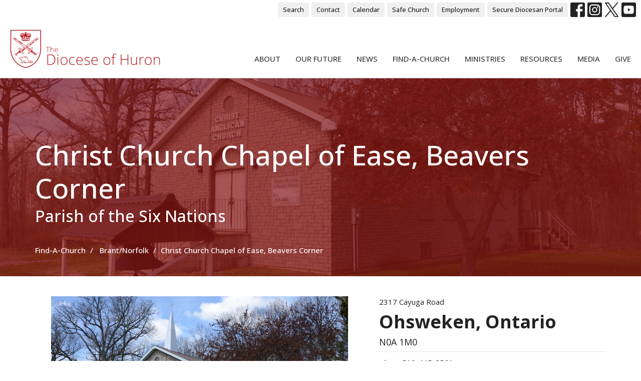

--- FILE ---
content_type: text/html; charset=utf-8
request_url: https://diohuron.org/brant-norfolk/christ-church-chapel-of-ease-beavers-corner
body_size: 27049
content:
<!DOCTYPE html>
<html lang="en">
  <head>
  <meta charset="UTF-8">
  <meta content="IE=edge,chrome=1" http-equiv="X-UA-Compatible"/>
  <meta content="width=device-width, initial-scale=1.0" name="viewport"/>
  <meta content="The Incorporated Synod of the Diocese of Huron" name="author"/>
  <title>
    Christ Church Chapel of Ease, Beavers Corner | Brant/Norfolk | The Incorporated Synod of the Diocese of Huron
  </title>
  <meta content="Welcome to our community, where families and individuals from Windsor to Owen Sound, Grand Bend to Port Rowan come together to worship in faith. Discover our ministries, our places of worship, and our people." name="keywords" />
  
    <meta name="robots" content="index,follow" />
  
  
  <link href="https://dq5pwpg1q8ru0.cloudfront.net/2021/06/08/12/35/06/6db324da-c26d-4cbc-9b26-1be963c54e5a/DioceseOfHuron-RGB%20(2).png" rel="shortcut icon" type="image/x-icon" />
  <meta name="csrf-param" content="authenticity_token" />
<meta name="csrf-token" content="OuYtSrfSlCKWp8ZwBjFLH+c54zBN63udmVtuzsM2M9dBKhti7J8HMRPeVfZ28QMHCwanclOlA7EYix3u5NuV1w==" />

  <link rel="preconnect" href="https://fonts.gstatic.com/" crossorigin>
  <link rel="preload" href="/fonts/fontawesome/webfont.woff?v=3.2.1" as="font" type="font/woff" crossorigin>

  <link rel="stylesheet" media="all" href="/themes/stylesheet.css?timestamp=2026-01-26+22%3A01%3A28+-0500" />
  <link rel="stylesheet" media="print" href="https://dq5pwpg1q8ru0.cloudfront.net/assets/print-c1b49d74baf454d41a08041bb7881e34979fe0b297fba593578d70ec8cc515fd.css" />

	<link href="https://fonts.googleapis.com/css?family=Open+Sans:300,regular,500,600,700,800,300italic,italic,500italic,600italic,700italic,800italic|Open+Sans:300,regular,500,600,700,800,300italic,italic,500italic,600italic,700italic,800italic&amp;display=swap" rel="stylesheet" type="text/css" async="async" />
  

  <script src="https://dq5pwpg1q8ru0.cloudfront.net/assets/application-baedfe927b756976bd996cb2c71963c5d82c94e444650affbb4162574b24b761.js"></script>
  <script src="https://dq5pwpg1q8ru0.cloudfront.net/packs/js/application-48235911dc1b5b550236.js"></script>
  <script src="https://cdnjs.cloudflare.com/ajax/libs/handlebars.js/4.7.7/handlebars.min.js" defer="defer"></script>


  <!--[if lt IE 9]>
  <script src="https://dq5pwpg1q8ru0.cloudfront.net/javascripts/html5shiv.js"></script>
  <script src="https://dq5pwpg1q8ru0.cloudfront.net/javascripts/respond.min.js"></script>
  <![endif]-->


      <script>
        var _gaq = _gaq || [];
        _gaq.push(['_setAccount', 'UA-63555126-1']);
        _gaq.push(['_trackPageview']);

          // rollup tracker
          _gaq.push(['rollupTracker._setAccount','UA-18858190-52']);
          _gaq.push(['rollupTracker._trackPageview']);

        (function() {
          var ga = document.createElement('script'); ga.type = 'text/javascript'; ga.async = true;
          ga.src = ('https:' == document.location.protocol ? 'https://ssl' : 'http://www') + '.google-analytics.com/ga.js';
          var s = document.getElementsByTagName('script')[0]; s.parentNode.insertBefore(ga, s);
        })();
      </script>

      <!-- Global site tag (gtag.js) - Google Analytics -->
      <script async src="https://www.googletagmanager.com/gtag/js?id= G-C0EE9GTT5P"></script>
      <script>
        window.dataLayer = window.dataLayer || [];
        function gtag(){dataLayer.push(arguments);}
        gtag('js', new Date());

        gtag('config', ' G-C0EE9GTT5P');
      </script>

  


</head>

  <body class=" body_program_280 scroll-to-anchor     relative d-flex flex-column">
      <div class="d-flex ">
        <div class="site-content-container">
    

  <div class="system">
  </div>

  <div id="top-menus-container">
    <div id="top-menus">
  <div id="alert-container">
  </div>


  <div class="js-menus   bg-none z-index-navbar">
      <nav class="header-layout-topbar relative px-1 bg-default bg-none %>">
    <div class="pos pos-cover bg-default js-main-menu-background-opacity" style="opacity: 1.0;"></div>
    <ul class="topbar-nav topbar-right ">


        <li class="mr-auto">
          
        </li>





        <li>
          <a class="btn btn-default btn-sm" href="/search">Search</a>
        </li>

          <li class="topbar-menu-item hidden-xs">
              <a class="btn btn-default btn-sm" href="/contact-us">Contact</a>
          </li>

          <li class="topbar-menu-item hidden-xs">
              <a class="btn btn-default btn-sm" href="/events/calendar/">Calendar</a>
          </li>

          <li class="topbar-menu-item hidden-xs">
              <a class="btn btn-default btn-sm" href="https://diohuron.org/safe-church">Safe Church</a>
          </li>

          <li class="topbar-menu-item hidden-xs">
              <a class="btn btn-default btn-sm" href="/resources/employment-opportunities">Employment</a>
          </li>

          <li class="topbar-menu-item hidden-xs">
              <a class="btn btn-default btn-sm" target="_blank" href="https://portal.diohuron.org">Secure Diocesan Portal</a>
          </li>



          
  <li class="social-icon-list-item ">
    <a class="svg-link social-icon-link" target="_blank" href="https://www.facebook.com/dioceseofhuron">
      <svg xmlns="http://www.w3.org/2000/svg" xmlns:xlink="http://www.w3.org/1999/xlink" x="0px" y="0px" width="24" height="24" viewBox="0 0 24 24" style="enable-background:new 0 0 24 24;" xml:space="preserve" class="social-icon-svg "><title>Facebook Icon</title>
<path d="M24,0v24H0V0H24z M20,2.7h-3.3c-2.5,0-4.7,2.1-4.7,4.7v3.3H9.3v4H12V24h4v-9.3h4v-4h-4V8c0-0.8,0.5-1.3,1.3-1.3H20V2.7z"></path>
</svg>

</a>  </li>
  <li class="social-icon-list-item ">
    <a class="svg-link social-icon-link" target="_blank" href="https://www.instagram.com/dioceseofhuron/">
      <svg xmlns="http://www.w3.org/2000/svg" xmlns:xlink="http://www.w3.org/1999/xlink" x="0px" y="0px" width="24" height="24" viewBox="0 0 24 24" style="enable-background:new 0 0 24 24;" xml:space="preserve" class="social-icon-svg "><title>Instagram Icon</title>
<circle cx="12" cy="12" r="2.7"></circle>
<path d="M15.9,4.9H8.1c-1.7,0-3.2,1.5-3.2,3.2V16c0,1.7,1.5,3.2,3.2,3.2H16c1.7,0,3.2-1.5,3.2-3.2V8.1C19.1,6.4,17.6,4.9,15.9,4.9z   M12,16.4c-2.4,0-4.4-2-4.4-4.4s2-4.4,4.4-4.4s4.4,2,4.4,4.4S14.4,16.4,12,16.4z M16.7,8.4c-0.7,0-1.1-0.5-1.1-1.1  c0-0.7,0.5-1.1,1.1-1.1c0.7,0,1.1,0.5,1.1,1.1C17.7,8,17.3,8.4,16.7,8.4z"></path>
<path d="M24,0H0v24h24V0z M20.9,15.7c0,2.8-2.3,5.2-5.2,5.2H8.3c-2.8,0-5.2-2.3-5.2-5.2V8.3c0-2.8,2.3-5.2,5.2-5.2h7.5  c2.8,0,5.2,2.3,5.2,5.2C20.9,8.3,20.9,15.7,20.9,15.7z"></path>
</svg>

</a>  </li>
  <li class="social-icon-list-item ">
    <a class="svg-link social-icon-link" target="_blank" href="https://twitter.com/diohuron">
      <svg xmlns="http://www.w3.org/2000/svg" width="24" height="24" viewBox="0 0 1200 1227" class="social-icon-svg "><title>Twitter Icon</title>
<path d="M714.163 519.284L1160.89 0H1055.03L667.137 450.887L357.328 0H0L468.492 681.821L0 1226.37H105.866L515.491 750.218L842.672 1226.37H1200L714.137 519.284H714.163ZM569.165 687.828L521.697 619.934L144.011 79.6944H306.615L611.412 515.685L658.88 583.579L1055.08 1150.3H892.476L569.165 687.854V687.828Z"></path>
</svg>

</a>  </li>
  <li class="social-icon-list-item ">
    <a class="svg-link social-icon-link" target="_blank" href="https://www.youtube.com/user/diohuron">
      <svg xmlns="http://www.w3.org/2000/svg" xmlns:xlink="http://www.w3.org/1999/xlink" x="0px" y="0px" width="24" height="24" viewBox="0 0 24 24" style="enable-background:new 0 0 24 24;" xml:space="preserve" class="social-icon-svg "><title>Youtube Icon</title>
<polygon points="10.7,9.1 14.5,12 10.7,14.9 "></polygon>
<path d="M24,0H0v24h24.1L24,0z M18.8,18.4c-0.5,0.1-3.6,0.3-6.8,0.3s-6.3,0-6.8-0.3C3.9,18,3.5,15.1,3.5,12s0.4-6,1.7-6.4  C5.7,5.3,8.9,5.2,12,5.2s6.3,0.1,6.8,0.3c1.3,0.4,1.7,3.3,1.7,6.4C20.4,15.1,20.1,18,18.8,18.4z"></path>
</svg>

</a>  </li>


    </ul>
  </nav>

    <div id="main-menu-container">
      <div class="sticky-navbar-placeholder" style="display: none;"></div>


<nav id="main_menu" class="relative bg-default bg-none p-2 p-md-3">
  <div class="bg-default pos pos-cover js-main-menu-background-opacity" style="opacity:1.0;"></div>
  <div class="d-md-flex flex-wrap align-items-md-end">
    <div class="relative d-flex d-md-block mr-md-3 flex-shrink-0">
      

    <a class="main-menu-logo main-menu-rycroft-logo " href="/">
      <img alt="The Incorporated Synod of the Diocese of Huron" class="logo-size-extra-large" src="https://dq5pwpg1q8ru0.cloudfront.net/2021/11/10/10/46/50/07b75769-2a43-40d7-8cd5-d6d9c4301fc7/WEBLOGO1.png" />
</a>


        <button type="button" class="btn bg-none p-1 border-0 main-menu-hidden-md ml-auto collapsed pr-0" data-toggle="collapse" data-target="#main_menu_collapse" aria-expanded="false">
    <span class="sr-only">Toggle navigation</span>
    <span class="svg-link">
      <svg xmlns="http://www.w3.org/2000/svg" height="24" viewBox="0 0 24 24" width="24">
    <path d="M0 0h24v24H0z" fill="none"></path>
    <path d="M3 18h18v-2H3v2zm0-5h18v-2H3v2zm0-7v2h18V6H3z"></path>
</svg>
 Menu
    </span>
  </button>

    </div>

    <div class="collapse main-menu-collapse-md ml-auto text-center" id="main_menu_collapse">
      <ul class="main-menu-list main-menu-rycroft-list align-items-md-center">
          
  <li class="menu-item hover-underline-left">
      <a class="menu-link " href="/about-us">About</a>
  </li>


          
  <li class="menu-item hover-underline-left">
      <a class="menu-link " href="https://diohuron.org/collections/turning-to-grace">Our Future</a>
  </li>


          
  <li class="menu-item hover-underline-left">
      <a class="menu-link " href="/news">News</a>
  </li>


          
  <li class="menu-item hover-underline-left">
      <a class="menu-link " href="/find-a-church">Find-A-Church</a>
  </li>


          
  <li class="menu-item hover-underline-left">
      <a class="menu-link " href="/ministries">Ministries</a>
  </li>


          
  <li class="menu-item hover-underline-left">
      <a class="menu-link " href="/resources">Resources</a>
  </li>


          
  <li class="menu-item hover-underline-left">
      <a class="menu-link " href="/podcasts/media/series">Media</a>
  </li>


          
  <li class="menu-item hover-underline-left">
      <a class="menu-link " href="/give">Give</a>
  </li>


      </ul>
        <ul class="main-menu-list main-menu-subnav">
            <li class="menu-item-divider"></li>
    
  <li class="menu-item hover-underline-left">
      <a class="menu-link " href="/contact-us">Contact</a>
  </li>


    
  <li class="menu-item hover-underline-left">
      <a class="menu-link " href="/events/calendar/">Calendar</a>
  </li>


    
  <li class="menu-item hover-underline-left">
      <a class="menu-link " href="https://diohuron.org/safe-church">Safe Church</a>
  </li>


    
  <li class="menu-item hover-underline-left">
      <a class="menu-link " href="/resources/employment-opportunities">Employment</a>
  </li>


    
  <li class="menu-item hover-underline-left">
      <a class="menu-link " target="_blank" href="https://portal.diohuron.org">Secure Diocesan Portal</a>
  </li>





        </ul>
    </div>
  </div>
</nav>

    </div>
  </div>
</div>

  </div>

  <div id="header-container" class="relative">
    <div id="header" class="header-chipman relative  d-flex py-3 py-md-5 bg-cover bg-none  topbar-offset bg-primary" style="background-image:url(&#39;https://dq5pwpg1q8ru0.cloudfront.net/2020/12/29/14/31/30/b8a5621d-6007-47da-ab7c-c975173f62d4/Beavers%20Corners,%20Christ%20Church%20COE.jpg&#39;); background-position: center; min-height: 0vh;">
  
  

<div id="page-header-overlay" class="bg-primary pos pos-cover" style="opacity:0.67;" data-header-opacity="0.67"></div>

    <div class="container relative d-flex flex-column mt-5">
      
      <div class="my-auto pt-5">
        <div class="relative d-inline-block break-word">
          <h1 class="header-heading mb-1 ">
                Christ Church Chapel of Ease, Beavers Corner

          </h1>
        </div>
            <div class="header-subheading ">
                Parish of the Six Nations

            </div>
        
        <div class="mt-auto pt-3">
          

        </div>
      </div>
        <div class="mt-auto pt-3">
              <ol class="breadcrumb">
        <li><a href="/find-a-church--4">Find-A-Church</a></li>
      <li>
        <a href="/brant-norfolk">
          Brant/Norfolk
</a>      </li>
      <li class="active">Christ Church Chapel of Ease, Beavers Corner</li>
    </ol>

        </div>
      
    </div>
  
  
  <!--<div class="pos pos-b-1 pos-l-1">
    <button class="js-play-video-button p-2 bg-none border-0 d-none" style="opacity: 0.5;">
    </button>
    <button class="js-pause-video-button p-2 bg-none border-0 d-none" style="opacity: 0.5;">
    </button>
    <div class="js-loading-video-button">
      <div class="d-flex p-2" style="opacity: 0.5;">
      </div>
    </div>
  </div>-->

</div>



  </div>

  <main role="main" class="content flex-grow-1  program_280 clearfix m-0 p-0">
    



  

<div>
    <div id="top-blocks-wrapper">
      
    </div>

    <div id="page_content" class="relative my-5">
      <div class="container">
        
  <div class="program-page with-location js-page-type" data-page-type="js-program-contact-show">
    <div class="row">
      <div class="col-sm-7">

          <div class="mb-3 text-center">
    <img alt="Slideshow image" style="max-height: 393px;" loading="lazy" src="https://dq5pwpg1q8ru0.cloudfront.net/2020/12/29/14/31/09/40af46e0-1f9c-473b-88d1-d059fc028659/Beavers%20Corners,%20Christ%20Church%20COE.jpg" />
  </div>



            <div class='article'>
              <p>A Chapel of Ease is a church which has ceased to function for a congregation, but is still used for occasional services up to a maximum of six (6) per calendar year and has the resources, human and financial, to maintain itself.</p>
            </div>


        





        
    </div>

    <div class="col-sm-5 pl-sm-3">
      <div class="pb-1 mb-2 border-bottom">
        <address class="mb-0">
          2317 Cayuga Road
        </address>
        <h2 class="my-0 font-weight-bold">Ohsweken, Ontario</h2>
          <p class="mb-0">N0A 1M0</p>
      </div>

        <div class="mb-2">
            <span class="mr-2">
  <em>
    phone
  </em>
  519-445-2561
</span>

          
        </div> <!-- /phones -->

      <div class="mb-2">
        
        
        
        
        
        
      </div>

        <a alt="Map to Christ Church Chapel of Ease, Beavers Corner in Ohsweken, Ontario" target="_blank" class="d-block mb-3" href="https://goo.gl/maps/nj4hz19G54Ufzi2j7">
          <img alt="map image" src="//maps.googleapis.com/maps/api/staticmap?zoom=15&amp;sensor=false&amp;size=640x266&amp;center=&amp;markers=color:red|size:normal|43.0665,%20-80.0187&amp;key=AIzaSyC9j53_PiYYe9yO5_a6h59JXtM8OfkGXL0" />
</a>
      
          <h2 class="h4 mt-0">Clergy and Leadership</h2>
        <div class="bg-tone p-3 mb-3">
        <div class="text-size-reset last-item-margin-bottom-0"><p>The Ven Rosalyn Elm, Rector</p></div>
        </div>




      </div> <!-- /col -->
    </div> <!-- /row -->
  </div> <!-- /program-page -->

      </div>
    </div>

  <div id="bottom-blocks-wrapper">
      
  </div>
</div>

  
  


  </main>


  <footer class=" diocese-huron" id="footer" role="siteinfo">
  <div class="container footer-container">
    <div class="row">
      <div class="col-md-6">
        <div class="row">
          <div class="col-sm-4 footer-block link-list footer-menu">
            <h5>
              Menu
            </h5>
            <ul class="list-unstyled clearfix">
                  <li class="nn2"><a class="" href="/about-us">About</a></li>
                  <li class="nn3"><a class="" href="https://diohuron.org/collections/turning-to-grace">Our Future</a></li>
                  <li class="nn4"><a class="" href="/news">News</a></li>
                  <li class="nn5"><a class="" href="/find-a-church">Find-A-Church</a></li>
                  <li class="nn6"><a class="" href="/ministries">Ministries</a></li>
                  <li class="nn7"><a class="" href="/resources">Resources</a></li>
                  <li class="nn8"><a class="" href="/podcasts/media/series">Media</a></li>
                  <li class="nn9"><a class="" href="/give">Give</a></li>
            </ul>
            <span class="footer-social-icons" style="padding-bottom: 10px;">
              <div class="social_icons">
    <a target="_blank" href="https://www.facebook.com/dioceseofhuron">
      <svg xmlns="http://www.w3.org/2000/svg" xmlns:xlink="http://www.w3.org/1999/xlink" x="0px" y="0px" width="24" height="24" viewBox="0 0 24 24" style="enable-background:new 0 0 24 24;" xml:space="preserve"><title>Facebook Icon</title>
<path d="M24,0v24H0V0H24z M20,2.7h-3.3c-2.5,0-4.7,2.1-4.7,4.7v3.3H9.3v4H12V24h4v-9.3h4v-4h-4V8c0-0.8,0.5-1.3,1.3-1.3H20V2.7z"></path>
</svg>

</a>    <a target="_blank" href="https://www.instagram.com/dioceseofhuron/">
      <svg xmlns="http://www.w3.org/2000/svg" xmlns:xlink="http://www.w3.org/1999/xlink" x="0px" y="0px" width="24" height="24" viewBox="0 0 24 24" style="enable-background:new 0 0 24 24;" xml:space="preserve"><title>Instagram Icon</title>
<circle cx="12" cy="12" r="2.7"></circle>
<path d="M15.9,4.9H8.1c-1.7,0-3.2,1.5-3.2,3.2V16c0,1.7,1.5,3.2,3.2,3.2H16c1.7,0,3.2-1.5,3.2-3.2V8.1C19.1,6.4,17.6,4.9,15.9,4.9z   M12,16.4c-2.4,0-4.4-2-4.4-4.4s2-4.4,4.4-4.4s4.4,2,4.4,4.4S14.4,16.4,12,16.4z M16.7,8.4c-0.7,0-1.1-0.5-1.1-1.1  c0-0.7,0.5-1.1,1.1-1.1c0.7,0,1.1,0.5,1.1,1.1C17.7,8,17.3,8.4,16.7,8.4z"></path>
<path d="M24,0H0v24h24V0z M20.9,15.7c0,2.8-2.3,5.2-5.2,5.2H8.3c-2.8,0-5.2-2.3-5.2-5.2V8.3c0-2.8,2.3-5.2,5.2-5.2h7.5  c2.8,0,5.2,2.3,5.2,5.2C20.9,8.3,20.9,15.7,20.9,15.7z"></path>
</svg>

</a>    <a target="_blank" href="https://twitter.com/diohuron">
      <svg xmlns="http://www.w3.org/2000/svg" width="24" height="24" viewBox="0 0 1200 1227"><title>Twitter Icon</title>
<path d="M714.163 519.284L1160.89 0H1055.03L667.137 450.887L357.328 0H0L468.492 681.821L0 1226.37H105.866L515.491 750.218L842.672 1226.37H1200L714.137 519.284H714.163ZM569.165 687.828L521.697 619.934L144.011 79.6944H306.615L611.412 515.685L658.88 583.579L1055.08 1150.3H892.476L569.165 687.854V687.828Z"></path>
</svg>

</a>    <a target="_blank" href="https://www.youtube.com/user/diohuron">
      <svg xmlns="http://www.w3.org/2000/svg" xmlns:xlink="http://www.w3.org/1999/xlink" x="0px" y="0px" width="24" height="24" viewBox="0 0 24 24" style="enable-background:new 0 0 24 24;" xml:space="preserve"><title>Youtube Icon</title>
<polygon points="10.7,9.1 14.5,12 10.7,14.9 "></polygon>
<path d="M24,0H0v24h24.1L24,0z M18.8,18.4c-0.5,0.1-3.6,0.3-6.8,0.3s-6.3,0-6.8-0.3C3.9,18,3.5,15.1,3.5,12s0.4-6,1.7-6.4  C5.7,5.3,8.9,5.2,12,5.2s6.3,0.1,6.8,0.3c1.3,0.4,1.7,3.3,1.7,6.4C20.4,15.1,20.1,18,18.8,18.4z"></path>
</svg>

</a></div>

            </span>
          </div>
          <div class="col-sm-8 footer-block link-list footer-program-groups-menu" >
              <h5>
                <a href="/ministries">Ministries</a>
              </h5>
              <ul class="list-unstyled clearfix" style="margin-bottom: 17px;">
                    <li class="menu-item">
      <a class="menu-link" href="/ministries/alongside-hope-huron">ALONGSIDE HOPE Huron</a>
    </li>
    <li class="menu-item">
      <a class="menu-link" href="/ministries/amazonia-our-companion-diocese">Amazonia: Our Companion Diocese</a>
    </li>
    <li class="menu-item">
      <a class="menu-link" href="/ministries/anglican-church-women-acw">Anglican Church Women (ACW)</a>
    </li>
    <li class="menu-item">
      <a class="menu-link" href="/ministries/anglican-fellowship-of-prayer">Anglican Fellowship of Prayer</a>
    </li>
    <li class="menu-item">
      <a class="menu-link" href="/ministries/afc-huron">AFC Huron</a>
    </li>
    <li class="menu-item">
      <a class="menu-link" href="/ministries/bishops-friends">Bishop&#39;s Friends</a>
    </li>
    <li class="menu-item">
      <a class="menu-link" href="/ministries/bridge-builders">Bridge Builders</a>
    </li>
  <li class="menu-item">
    <a class="text-italic" href="/ministries">more...</a>
  </li>

              </ul>
              <h5>
                <a href="/resources">Resources</a>
              </h5>
              <ul class="list-unstyled clearfix" style="margin-bottom: 17px;">
                    <li class="menu-item">
      <a class="menu-link" href="/resources/canons-and-constitution">Canons and Constitution</a>
    </li>
    <li class="menu-item">
      <a class="menu-link" href="/resources/synod-resources">Synod Resources</a>
    </li>
    <li class="menu-item">
      <a class="menu-link" href="/resources/diocesan-resources--80">Diocesan Resources</a>
    </li>
    <li class="menu-item">
      <a class="menu-link" href="/resources/parish-resources--68">Parish Resources</a>
    </li>
    <li class="menu-item">
      <a class="menu-link" href="/resources/clergy-resources">Clergy Resources</a>
    </li>
    <li class="menu-item">
      <a class="menu-link" href="/resources/admin-finance-resources">Admin / Finance Resources</a>
    </li>
    <li class="menu-item">
      <a class="menu-link" href="/resources/tithe-ly-partnership">Tithe.ly Partnership</a>
    </li>
  <li class="menu-item">
    <a class="text-italic" href="/resources">more...</a>
  </li>

              </ul>
          </div>
        </div>
      </div>
      <div class="col-md-6" id="footer-contact">
        <div class="row">
          <div class="col-md-6 footer-block">

            <div class="row">
              <div class="col-sm-6 col-md-12">

                <h5>
                  <i class="icon-phone icon-white"></i>
                  Contact
                </h5>
                <ul class="list-unstyled">
                    <li class="phone">
                      <a href="tel:1-519-434-6893-1-800-919-1115">519-434-6893; 1-800-919-1115 </a>
                      <span>
                        Phone
                      </span>
                    </li>
                      <li class="fax">
                        519-673-4151
                        <span>Fax</span>
                      </li>
                    <li class="email">
                      <a encode="javascript" class="word-break-all" href="mailto:huron@huron.anglican.ca">huron@huron.anglican.ca</a>
                    </li>
                </ul>

                  <div class="footer-hours">
                    <h5>
                      <i class="icon-time"></i>
                      Office Hours
                    </h5>
                    <ul class="list-unstyled">
                      <li>
                        <p>Mon to Fri: 9am-4:30pm</p>
                      </li>
                    </ul>
                  </div>

              </div>
              <div class="col-sm-6 col-md-12">

                  <div class="footer-location">
                    <h5>
                      <i class="icon-map-marker icon-white"></i>
                      Huron Church House
                    </h5>
                    <p>
                      190 Queens Avenue
                      <br/>
                        London, Ontario
                        <br/>
                        N6A 6H7
                        &nbsp;
                        Canada
                      <br/>
                        <a target="_blank" href="https://www.google.ca/maps?q=The%20Incorporated%20Synod%20of%20the%20Diocese%20of%20Huron,%20190%20Queens%20Avenue,%20London,%20N6A%206H7,%20Ontario">View on Google Maps</a>
                    </p>
                  </div>

              </div> <!-- /col -->
            </div> <!-- /row -->

          </div> <!-- /footer-block col-md-6 -->

          <div class="col-md-6 footer-block gratitude">
            <h5>Acknowledgment</h5>
            <p>The Diocese of Huron is situated on the ancestral beaver hunting grounds of the Algonquin, Haudenosaunee and Attawandaran peoples; the traditional and unceded lands of the Anishinaabe Peoples, of Walpole Island, Kettle Point and the Thames, the settled people’s Haudenosaunee Confederacy, at the Grand River and the Thames and the Lenni Lenape Delaware people’s of Moraviantown and Muncey.</p>
          </div> <!-- /gratitude -->

        </div> <!-- /row -->
      </div> <!-- /#footer-contact -->
    </div> <!-- /footer-container -->

    <div class="footer-buttons">

      <div class="footer-nav">
        <a href="https://diohuron.org/" target="_blank" class="btn-diocese-huron pull-right">
          Diocese of Huron
        </a>

        <a href="http://www.anglican.ca" target="_blank" class="btn-angcan">
          Anglican Church of Canada
        </a>
       <a href="http://www.anglicancommunion.org" target="_blank" class="btn-angcom">
          Anglican Communion
        </a>


      </div> <!-- /footer-nav -->
    </div> <!-- /footer-buttons -->

    <div class="row">
      <div class="col-sm-8 col-md-9">
        <small class="copyright">
          &copy; 2026 The Incorporated Synod of the Diocese of Huron. All Rights Reserved.
            |
            <a href="/login">
              Login
            </a>
        </small>
        <div class="input-sm hidden-sm hidden-xs">
          <![CDATA[[base64]]]>
        </div>
      </div>
      <div class="col-sm-4 col-md-3">
        <small>
          <a class="pull-right" href="https://get.tithe.ly" target="_blank">
            Website Developed by Tithe.ly
          </a>
        </small>
      </div>
    </div>
  </div>
</footer>





    <script>
    $( function() {
      sticky_navbar();
    });
  </script>

    <div id="giving-widget-script">
        <script src="https://tithe.ly/widget/v3/give.js?3"></script>
  <script>var tw = create_tithely_widget();</script>

    </div>
  <![CDATA[[base64]]]>

  <div id="pyv-pop-up-container">
    
  </div>
</div>

      </div>
    <!-- Modal -->
    <div class="modal fade my-5 system" id="form-modal" tabindex="-1" role="dialog" aria-labelledby="form-modal" data-backdrop="static">
      <div class="modal-dialog modal-lg" role="document">
        <div class="modal-content px-3 py-3">
        </div>
      </div>
    </div>
    <div id="vue-form-modal" class="system"></div>
    

  </body>
</html>
